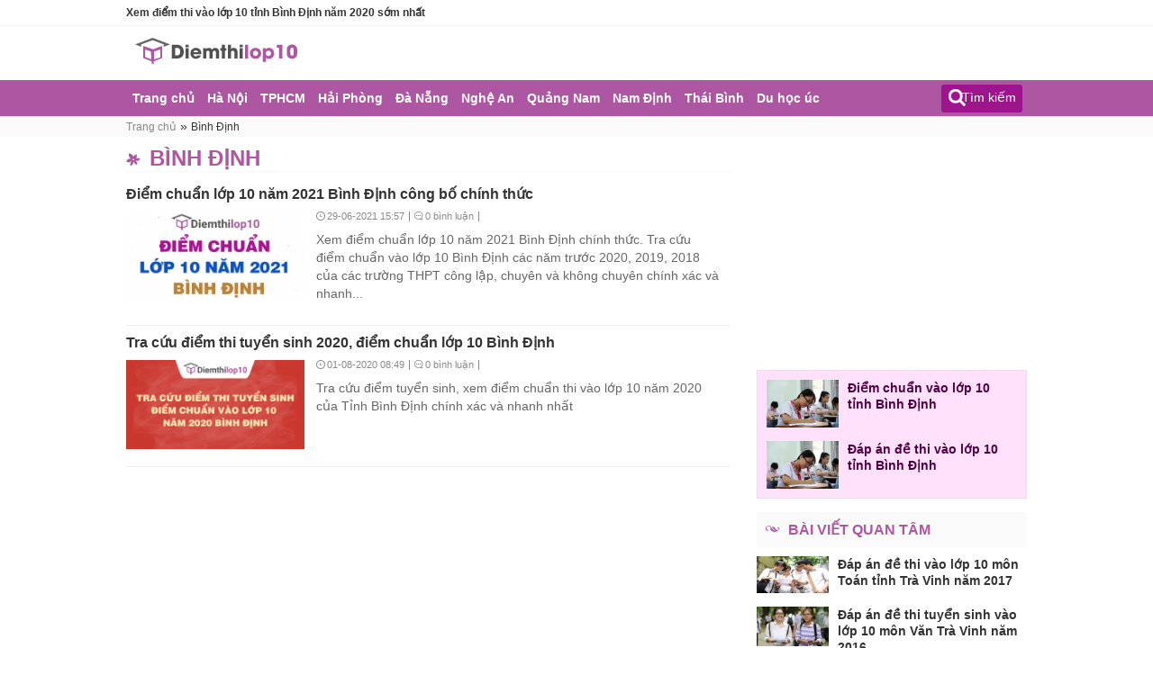

--- FILE ---
content_type: text/html; charset=UTF-8
request_url: https://diemthilop10.info/diem-thi-lop-10-binh-dinh
body_size: 8652
content:
<!DOCTYPE html>
<html itemscope itemtype="http://schema.org/WebPage" lang="vi">
<head>
<meta charset="utf-8">
<meta http-equiv="content-language" content="vi">
<title>Xem điểm thi vào lớp 10 tỉnh Bình Định năm 2020 sớm nhất</title>
<meta name="description" content="Xem điểm thi vào lớp 10 Bình Định năm 2020 - Tra cứu điểm thi tuyển sinh PTTH (vào lớp 10) tỉnh Bình Định nhanh sớm nhất chính xác nhất từ Sở giáo dục đào tạo">
<meta name="keywords" content="Xem điểm thi vào lớp 10 tỉnh Bình Định năm , Xem điểm thi vào lớp 10 tỉnh Bình Định, điểm thi lớp 10 tỉnh Bình Định năm , điểm thi lớp 10 tỉnh Bình Định, Xem diem thi vao lop 10 tinh Binh Dinh nam , Xem diem thi vao lop 10 tinh Binh Dinh, diem thi lop 10 tinh Binh Dinh nam , diem thi lop 10 tinh Binh Dinh">
<meta name="robots" content="index, follow">
<meta name="robots" content="NOODP, NOYDIR">
<meta name="p:domain_verify" content="f499ac4524c7ccfc7064d9c38774e229">
<meta name="geo.region" content="VN-HN">
<meta name="geo.placename" content="Hà Nội">
<meta name="geo.position" content="21.033953;105.785002">
<meta name="ICBM" content="21.033953, 105.785002">
<meta name="DC.Source" content="https://diemthilop10.info">
<meta name="DC.Coverage" content="Vietnam">
<meta name="RATING" content="GENERAL">
<meta name="COPYRIGHT" content="diemthilop10.info">
<meta property="fb:app_id" content="1971433606414308">
<meta property="og:type" content="website">
<meta property="og:title" content="Xem điểm thi vào lớp 10 tỉnh Bình Định năm 2020 sớm nhất">
<meta property="og:description" content="Click ngay xem nhiều thông tin hữu ích để vào lớp 10">
<meta property="og:url" content="https://diemthilop10.info/diem-thi-lop-10-binh-dinh">
<meta property="og:image" content="https://diemthilop10.info/images/2016/03/02/aR/Xem-va-tra-cuu-diem-thi-lop-10-Binh-Dinh.png">
<meta property="og:site_name" content="diemthilop10.info">
<!--<meta property="article:publisher" content="">-->
<link rel="canonical" href="https://diemthilop10.info/diem-thi-lop-10-binh-dinh">
<link rel="image_src" type="image/jpeg" href="https://diemthilop10.info/images/2016/03/02/aR/Xem-va-tra-cuu-diem-thi-lop-10-Binh-Dinh.png">
<link rel="alternate" media="handheld" href="https://diemthilop10.info/diem-thi-lop-10-binh-dinh">
<link rel="shortcut icon" href="https://diemthilop10.info/favicon.ico">
<!-- Chrome for Android theme color -->
<meta name="theme-color" content="#bd50aa">
<meta name="REVISIT-AFTER" content="1 DAYS">
<meta name="viewport" content="width=device-width, initial-scale=1, minimum-scale=1, maximum-scale=2, shrink-to-fit=no">
    <link rel="amphtml" href="https://diemthilop10.info/amp/diem-thi-lop-10-binh-dinh">
<meta name="csrf-param" content="_csrf">
<meta name="csrf-token" content="4oimyyRzMj9hF5EAq9C2GqX-kAqIu_5OIPZhGgjqzQuAzMz7FQBBSwA68zmTuu5w45XET76OhyRVvipreYu4Zg==">
 
<script async src="//pagead2.googlesyndication.com/pagead/js/adsbygoogle.js"></script>
<script>
  (adsbygoogle = window.adsbygoogle || []).push({
    google_ad_client: "ca-pub-60365796577741061",
    enable_page_level_ads: true
  });
</script>
<script type="text/javascript" language="javascript">
function showmenu(div_id){
    if (document.getElementById(div_id).style.display == 'block') {
        document.getElementById(div_id).style.display = 'none';
    } else {
        document.getElementById(div_id).style.display = 'block';
    }
}
</script>
<script async='async' src='https://www.googletagservices.com/tag/js/gpt.js'></script>
<script>
  var googletag = googletag || {};
  googletag.cmd = googletag.cmd || [];
</script>

<script>
  googletag.cmd.push(function() {
      var bannerMapping = googletag.sizeMapping().
            addSize([970, 0], [728, 90]).
            addSize([0, 0], [320, 100]).
            build();
    googletag.defineSlot('/117390890/diemthilop10-header', [[728, 90], [320, 100]], 'div-gpt-ad-1553842973333-0').defineSizeMapping(bannerMapping).addService(googletag.pubads());
    googletag.pubads().enableSingleRequest();
    googletag.enableServices();
  });
</script>
<!-- Facebook Pixel Code -->
<script>
!function(f,b,e,v,n,t,s){if(f.fbq)return;n=f.fbq=function(){n.callMethod?
n.callMethod.apply(n,arguments):n.queue.push(arguments)};if(!f._fbq)f._fbq=n;
n.push=n;n.loaded=!0;n.version='2.0';n.queue=[];t=b.createElement(e);t.async=!0;
t.src=v;s=b.getElementsByTagName(e)[0];s.parentNode.insertBefore(t,s)}(window,
document,'script','https://connect.facebook.net/en_US/fbevents.js');

fbq('init', '211265126009296');
fbq('track', "PageView");</script>
<noscript><img height="1" width="1" style="display:none"
src="https://www.facebook.com/tr?id=211265126009296&ev=PageView&noscript=1"
/></noscript>
<!-- End Facebook Pixel Code -->
<link href="/css/css/mixed.css?v=1670485889" rel="stylesheet">
<style>
.share-social {}
.share-social .btn {
    float: left;
}
.share-social .btn:first-child {
    max-width: 5em;
}
</style>
<style>
/*adsense*/
@media(max-width:499px){.hdc-csi_header{width:320px;height:100px}.hdc-csi_square_mobile{width:320px;height:50px}.hdc-csi_square_desktop{display:none}.hdc-csi_overlay{width:320px;height:50px;color:#FFF;width:100%;bottom:0;position:fixed;z-index:100;opacity:1}}
@media(min-width:500px){.hdc-csi_header{width:970px;height:90px}.hdc-csi_square_mobile{display:none}.hdc-csi_square_desktop{width:320px;height:50px}.hdc-csi_overlay{display:none}}
.hdc-csi_square{display:inline-block;width:300px;height:250px}
.block{display:block}
</style>
<style>
    .form-search,#___gcse_0{max-width:300px}
    .gsc-input-box,.gsc-search-box,.gsc-control-cse,#___gcse_0,.form-search{border-radius:2px}
    .gsc-search-box-tools .gsc-search-box .gsc-input{border-radius:2px;font-weight:bold}
</style>
<style>
.form-search{width:calc(100vw);right:0;box-sizing:border-box;margin:0}
.gsib_a{padding:0px!important}
.gsib_b{display:none}
.gsc-input-box{border:none!important;height:28px!important}
.gsc-input-box input[type=text]{color:#ad56a2;font-size:1em!important}
.gsc-search-box-tools .gsc-search-box .gsc-input{font-size:1.1em;/*background:none!important;*/padding:1px!important;height:28px!important}   
.cse .gsc-control-cse,.gsc-control-cse{padding:0!important}
form.gsc-search-box,table.gsc-search-box{margin-bottom:0}
.gsc-search-button,.gsc-search-button-v2{display:none}
.gsc-control-cse{border:1px solid #ad56a2 !important;height:32px;}
/*Search Result*/
.gsc-selected-option-container{min-width:100px;width:100px!important}
.gsc-orderby-container{display:none}
.gsc-results-wrapper-overlay{padding:0!important;height:96%!important;width:96%!important;top:2%!important;left:2%!important}
</style></head>

<body>
<section class="topseo">
    <div class="main"><h1><strong>Xem điểm thi vào lớp 10 tỉnh Bình Định năm 2020 sớm nhất</strong></h1></div>
</section>
    <header>
    <div class="main clearfix">
        <div class="txt-logo"><a href="/" title="diemthilop10.info"><img src="https://diemthilop10.info/css/images/logo.png" alt="logo" title="logo"> </a></div>
    </div>
</header>
<nav>
        <div class="main">
        <button class="navbar-toggle collapsed" type="button" onClick="showmenu('list-cate')">
            <span class="icon-bar"></span><span class="icon-bar"></span><span class="icon-bar"></span>
        </button>
        <span class="sr-only">Bình Định</span>
        <ul class="list-unstyle clearfix" id="list-cate">
            <li class="fl "><a href="https://diemthilop10.info" title="Trang chủ"><strong>Trang chủ</strong></a></li>
            <li class="fl "><a href="https://diemthilop10.info/diem-thi-lop-10-ha-noi" title="Hà Nội"><strong>Hà Nội</strong></a></li>
            <li class="fl "><a href="https://diemthilop10.info/diem-thi-lop-10-tphcm" title="TPHCM"><strong>TPHCM</strong></a></li>
            <li class="fl "><a href="https://diemthilop10.info/diem-thi-lop-10-hai-phong" title="Hải Phòng"><strong>Hải Phòng</strong></a></li>
            <li class="fl "><a href="https://diemthilop10.info/diem-thi-lop-10-da-nang" title="Đà Nẵng"><strong>Đà Nẵng</strong></a></li>
            <li class="fl "><a href="https://diemthilop10.info/diem-thi-lop-10-tinh-nghe-an" title="Nghệ An"><strong>Nghệ An</strong></a></li>
            <li class="fl "><a href="https://diemthilop10.info/diem-thi-lop-10-tinh-quang-nam" title="Quảng Nam"><strong>Quảng Nam</strong></a></li>
            <li class="fl "><a href="https://diemthilop10.info/diem-thi-lop-10-tinh-nam-dinh" title="Nam Định"><strong>Nam Định</strong></a></li>
            <li class="fl "><a href="https://diemthilop10.info/diem-thi-lop-10-tinh-thai-binh" title="Thái Bình"><strong>Thái Bình</strong></a></li>
            <li class="fl "><a href="https://diemthilop10.info/du-hoc-uc" title="Du học úc"><strong>Du học úc</strong></a></li>
                <li class="fl">

            <ul class="list-unstyle clearfix" id="list-cate-hide">
                                <li class="fl"><a href="https://diemthilop10.info" title="Trang chủ"><strong>Trang chủ</strong></a></li>
                                <li class="fl"><a href="https://diemthilop10.info/diem-thi-lop-10-ha-noi" title="Hà Nội"><strong>Hà Nội</strong></a></li>
                                <li class="fl"><a href="https://diemthilop10.info/diem-thi-lop-10-tphcm" title="TPHCM"><strong>TPHCM</strong></a></li>
                                <li class="fl"><a href="https://diemthilop10.info/diem-thi-lop-10-hai-phong" title="Hải Phòng"><strong>Hải Phòng</strong></a></li>
                                <li class="fl"><a href="https://diemthilop10.info/diem-thi-lop-10-da-nang" title="Đà Nẵng"><strong>Đà Nẵng</strong></a></li>
                                <li class="fl"><a href="https://diemthilop10.info/diem-thi-lop-10-tinh-nghe-an" title="Nghệ An"><strong>Nghệ An</strong></a></li>
                                <li class="fl"><a href="https://diemthilop10.info/diem-thi-lop-10-tinh-quang-nam" title="Quảng Nam"><strong>Quảng Nam</strong></a></li>
                                <li class="fl"><a href="https://diemthilop10.info/diem-thi-lop-10-tinh-nam-dinh" title="Nam Định"><strong>Nam Định</strong></a></li>
                                <li class="fl"><a href="https://diemthilop10.info/diem-thi-lop-10-tinh-thai-binh" title="Thái Bình"><strong>Thái Bình</strong></a></li>
                                <li class="fl"><a href="https://diemthilop10.info/du-hoc-uc" title="Du học úc"><strong>Du học úc</strong></a></li>
                                <li class="fl"><a href="https://diemthilop10.info/diem-thi-lop-10-tinh-quang-ninh" title="Quảng Ninh"><strong>Quảng Ninh</strong></a></li>
                                <li class="fl"><a href="https://diemthilop10.info/diem-thi-lop-10-an-giang" title="An Giang"><strong>An Giang</strong></a></li>
                                <li class="fl"><a href="https://diemthilop10.info/diem-thi-lop-10-ba-ria-vung-tau" title="Bà Rịa - Vũng Tàu"><strong>Bà Rịa - Vũng Tàu</strong></a></li>
                                <li class="fl"><a href="https://diemthilop10.info/diem-thi-lop-10-tinh-bac-giang" title="Bắc Giang"><strong>Bắc Giang</strong></a></li>
                                <li class="fl"><a href="https://diemthilop10.info/diem-thi-lop-10-tinh-bac-kan" title="Bắc Kạn"><strong>Bắc Kạn</strong></a></li>
                                <li class="fl"><a href="https://diemthilop10.info/diem-thi-lop-10-bac-lieu" title="Bạc Liêu"><strong>Bạc Liêu</strong></a></li>
                                <li class="fl"><a href="https://diemthilop10.info/diem-thi-lop-10-tinh-bac-ninh" title="Bắc Ninh"><strong>Bắc Ninh</strong></a></li>
                                <li class="fl"><a href="https://diemthilop10.info/diem-thi-lop-10-ben-tre" title="Bến Tre"><strong>Bến Tre</strong></a></li>
                                <li class="fl"><a href="https://diemthilop10.info/diem-thi-lop-10-binh-duong" title="Bình Dương"><strong>Bình Dương</strong></a></li>
                                <li class="fl"><a href="https://diemthilop10.info/diem-thi-lop-10-binh-phuoc" title="Bình Phước"><strong>Bình Phước</strong></a></li>
                                <li class="fl"><a href="https://diemthilop10.info/diem-thi-lop-10-binh-thuan" title="Bình Thuận"><strong>Bình Thuận</strong></a></li>
                                <li class="fl"><a href="https://diemthilop10.info/diem-thi-lop-10-binh-dinh" title="Bình Định"><strong>Bình Định</strong></a></li>
                                <li class="fl"><a href="https://diemthilop10.info/diem-thi-lop-10-ca-mau" title="Cà Mau"><strong>Cà Mau</strong></a></li>
                                <li class="fl"><a href="https://diemthilop10.info/diem-thi-lop-10-can-tho" title="Cần Thơ"><strong>Cần Thơ</strong></a></li>
                                <li class="fl"><a href="https://diemthilop10.info/diem-thi-lop-10-cao-bang" title="Cao Bằng"><strong>Cao Bằng</strong></a></li>
                                <li class="fl"><a href="https://diemthilop10.info/diem-thi-lop-10-gia-lai" title="Gia Lai"><strong>Gia Lai</strong></a></li>
                                <li class="fl"><a href="https://diemthilop10.info/diem-thi-lop-10-tinh-ha-giang" title="Hà Giang"><strong>Hà Giang</strong></a></li>
                                <li class="fl"><a href="https://diemthilop10.info/diem-thi-vao-lop-10-tinh-ha-nam" title="Hà Nam"><strong>Hà Nam</strong></a></li>
                                <li class="fl"><a href="https://diemthilop10.info/diem-thi-lop-10-tinh-ha-tinh" title="Hà Tĩnh"><strong>Hà Tĩnh</strong></a></li>
                                <li class="fl"><a href="https://diemthilop10.info/diem-thi-lop-10-tinh-hai-duong" title="Hải Dương"><strong>Hải Dương</strong></a></li>
                                <li class="fl"><a href="https://diemthilop10.info/diem-thi-lop-10-hau-giang" title="Hậu Giang"><strong>Hậu Giang</strong></a></li>
                                <li class="fl"><a href="https://diemthilop10.info/diem-thi-lop-10-tinh-hoa-binh" title="Hòa Bình"><strong>Hòa Bình</strong></a></li>
                                <li class="fl"><a href="https://diemthilop10.info/diem-thi-lop-10-hue" title="Huế"><strong>Huế</strong></a></li>
                                <li class="fl"><a href="https://diemthilop10.info/diem-thi-lop-10-tinh-hung-yen" title="Hưng Yên"><strong>Hưng Yên</strong></a></li>
                                <li class="fl"><a href="https://diemthilop10.info/diem-thi-lop-10-khanh-hoa" title="Khánh Hòa"><strong>Khánh Hòa</strong></a></li>
                                <li class="fl"><a href="https://diemthilop10.info/diem-thi-lop-10-kien-giang" title="Kiên Giang"><strong>Kiên Giang</strong></a></li>
                                <li class="fl"><a href="https://diemthilop10.info/diem-thi-lop-10-kon-tum" title="Kon Tum"><strong>Kon Tum</strong></a></li>
                                <li class="fl"><a href="https://diemthilop10.info/diem-thi-lop-10-tinh-lai-chau" title="Lai Châu"><strong>Lai Châu</strong></a></li>
                                <li class="fl"><a href="https://diemthilop10.info/diem-thi-lop-10-lam-dong" title="Lâm Đồng"><strong>Lâm Đồng</strong></a></li>
                                <li class="fl"><a href="https://diemthilop10.info/diem-thi-lop-10-tinh-lang-son" title="Lạng Sơn"><strong>Lạng Sơn</strong></a></li>
                                <li class="fl"><a href="https://diemthilop10.info/diem-thi-lop-10-tinh-lao-cai" title="Lào Cai"><strong>Lào Cai</strong></a></li>
                                <li class="fl"><a href="https://diemthilop10.info/diem-thi-lop-10-long-an" title="Long An"><strong>Long An</strong></a></li>
                                <li class="fl"><a href="https://diemthilop10.info/diem-thi-lop-10-tinh-ninh-binh" title="Ninh Bình"><strong>Ninh Bình</strong></a></li>
                                <li class="fl"><a href="https://diemthilop10.info/diem-thi-lop-10-ninh-thuan" title="Ninh Thuận"><strong>Ninh Thuận</strong></a></li>
                                <li class="fl"><a href="https://diemthilop10.info/diem-thi-lop-10-tinh-phu-tho" title="Phú Thọ"><strong>Phú Thọ</strong></a></li>
                                <li class="fl"><a href="https://diemthilop10.info/diem-thi-lop-10-tinh-phu-yen" title="Phú Yên"><strong>Phú Yên</strong></a></li>
                                <li class="fl"><a href="https://diemthilop10.info/diem-thi-lop-10-tinh-quang-binh" title="Quảng Bình"><strong>Quảng Bình</strong></a></li>
                                <li class="fl"><a href="https://diemthilop10.info/diem-thi-lop-10-tinh-quang-ngai" title="Quảng Ngãi"><strong>Quảng Ngãi</strong></a></li>
                                <li class="fl"><a href="https://diemthilop10.info/diem-thi-lop-10-tinh-quang-tri" title="Quảng Trị"><strong>Quảng Trị</strong></a></li>
                                <li class="fl"><a href="https://diemthilop10.info/diem-thi-lop-10-soc-trang" title="Sóc Trăng"><strong>Sóc Trăng</strong></a></li>
                                <li class="fl"><a href="https://diemthilop10.info/diem-thi-lop-10-tinh-son-la" title="Sơn La"><strong>Sơn La</strong></a></li>
                                <li class="fl"><a href="https://diemthilop10.info/diem-thi-lop-10-tay-ninh" title="Tây Ninh"><strong>Tây Ninh</strong></a></li>
                                <li class="fl"><a href="https://diemthilop10.info/diem-thi-lop-10-tinh-thai-nguyen" title="Thái Nguyên"><strong>Thái Nguyên</strong></a></li>
                                <li class="fl"><a href="https://diemthilop10.info/diem-thi-lop-10-tinh-thanh-hoa" title="Thanh Hóa"><strong>Thanh Hóa</strong></a></li>
                                <li class="fl"><a href="https://diemthilop10.info/diem-thi-lop-10-tien-giang" title="Tiền Giang"><strong>Tiền Giang</strong></a></li>
                                <li class="fl"><a href="https://diemthilop10.info/diem-thi-lop-10-tra-vinh" title="Trà Vinh"><strong>Trà Vinh</strong></a></li>
                                <li class="fl"><a href="https://diemthilop10.info/diem-thi-lop-10-tinh-tuyen-quang" title="Tuyên Quang"><strong>Tuyên Quang</strong></a></li>
                                <li class="fl"><a href="https://diemthilop10.info/diem-thi-lop-10-vinh-long" title="Vĩnh Long"><strong>Vĩnh Long</strong></a></li>
                                <li class="fl"><a href="https://diemthilop10.info/diem-thi-lop-10-tinh-vinh-phuc" title="Vĩnh Phúc"><strong>Vĩnh Phúc</strong></a></li>
                                <li class="fl"><a href="https://diemthilop10.info/diem-thi-lop-10-tinh-yen-bai" title="Yên Bái"><strong>Yên Bái</strong></a></li>
                                <li class="fl"><a href="https://diemthilop10.info/diem-thi-lop-10-dak-lak" title="Đắk Lắk"><strong>Đắk Lắk</strong></a></li>
                                <li class="fl"><a href="https://diemthilop10.info/diem-thi-lop-10-dak-nong" title="Đắk Nông"><strong>Đắk Nông</strong></a></li>
                                <li class="fl"><a href="https://diemthilop10.info/diem-thi-lop-10-tinh-dien-bien" title="Điện Biên"><strong>Điện Biên</strong></a></li>
                                <li class="fl"><a href="https://diemthilop10.info/diem-thi-lop-10-dong-nai" title="Đồng Nai"><strong>Đồng Nai</strong></a></li>
                                <li class="fl"><a href="https://diemthilop10.info/diem-thi-lop-10-dong-thap" title="Đồng Tháp"><strong>Đồng Tháp</strong></a></li>
                            </ul>
        </li>
                </ul>
        <div class="search">
            <em class="ic-search" onClick="showmenu('form-search')"></em>
        </div>
        <div class="form-search" id="form-search" style="border:none">
            <gcse:search></gcse:search>
        </div>
    </div>
</nav>
    <div class="txt-center ads">
    <!-- /117390890/diemthilop10-header -->
<div id='div-gpt-ad-1553842973333-0'>
<script>
googletag.cmd.push(function() { googletag.display('div-gpt-ad-1553842973333-0'); });
</script>
</div>
    </div>
<section class="bg-gray">
    <div class="main">
        <div class="breadcrumb">
            <a href="/" title="Trang chủ">Trang chủ</a> »
            <a href="https://diemthilop10.info/diem-thi-lop-10-binh-dinh" title="Bình Định" class="last">Bình Định</a>
        </div>
    </div>
</section><section class="content">
    <div class="main">
        <div class="col2 clearfix">
            <div class="col-l">
                <div class="clearfix tile-pagecate">
                    <h2 class="fl title"><span class="ic-flower"></span><strong>Bình Định</strong></h2>
                    <div class="share-social fr">
    <div class="btn">    
        <g:plusone size="medium" data-href="https://diemthilop10.info/diem-thi-lop-10-binh-dinh"></g:plusone>
    </div>
    <div class="btn">
        <div class="fb-like" size="small" data-share="true" data-layout="button_count" data-count="true" data-href="https://diemthilop10.info/diem-thi-lop-10-binh-dinh"></div>
    </div> 
    <div class="clearfix"></div>
</div>
                </div>
                <ul class="list-unstyle list-news">
                                        <li>
                        <h2 class="title-news bold"><a href="https://diemthilop10.info/diem-thi-lop-10-binh-dinh/diem-thi-tuyen-sinh-lop-10-nam-2021-binh-dinh-chinh-thuc-moi-nhat.html" title="Điểm chuẩn lớp 10 năm 2021 Bình Định công bố chính thức"> Điểm chuẩn lớp 10 năm 2021 Bình Định công bố chính thức</a></h2>
                        <div class="clearfix">
                            <a class="image fl" href="https://diemthilop10.info/diem-thi-lop-10-binh-dinh/diem-thi-tuyen-sinh-lop-10-nam-2021-binh-dinh-chinh-thuc-moi-nhat.html" title="Điểm chuẩn lớp 10 năm 2021 Bình Định công bố chính thức"><img title="Điểm chuẩn lớp 10 năm 2021 Bình Định công bố chính thức" alt="Điểm chuẩn lớp 10 năm 2021 Bình Định công bố chính thức"src="https://diemthilop10.info/images/2021-06/diem-thi-tuyen-sinh-lop-10-nam-2021-binh-dinh-chinh-thuc-moi-nhat--220x220.jpg"></a>                            <div class="magl">
                                <p class="clearfix info-post">
                                    <time class="fl"><em class="ic-lock"></em>29-06-2021 15:57</time>
                                    <span class="fl comment"><em class="ic-comment"></em>0 bình luận</span>
                                </p>
                                <p class="desc">
                                    Xem điểm chuẩn lớp 10 năm 2021 Bình Định chính thức. Tra cứu điểm chuẩn vào lớp 10 Bình Định các năm trước 2020, 2019, 2018 của các trường THPT công lập, chuyên và không chuyên chính xác và nhanh...                                </p>
                            </div>
                        </div>
                    </li>
                                        <li>
                        <h2 class="title-news bold"><a href="https://diemthilop10.info/diem-thi-lop-10-binh-dinh/diem-chuan-vao-lop-10-nam-2020-binh-dinh-moi-nhat.html" title="Tra cứu điểm thi tuyển sinh 2020, điểm chuẩn lớp 10 Bình Định"> Tra cứu điểm thi tuyển sinh 2020, điểm chuẩn lớp 10 Bình Định</a></h2>
                        <div class="clearfix">
                            <a class="image fl" href="https://diemthilop10.info/diem-thi-lop-10-binh-dinh/diem-chuan-vao-lop-10-nam-2020-binh-dinh-moi-nhat.html" title="Tra cứu điểm thi tuyển sinh 2020, điểm chuẩn lớp 10 Bình Định"><img title="Tra cứu điểm thi tuyển sinh 2020, điểm chuẩn lớp 10 Bình Định" alt="Tra cứu điểm thi tuyển sinh 2020, điểm chuẩn lớp 10 Bình Định"src="https://diemthilop10.info/images/2020-08/banner-diem-chuan-lop-10-2020-binh-dinh--220x220.png"></a>                            <div class="magl">
                                <p class="clearfix info-post">
                                    <time class="fl"><em class="ic-lock"></em>01-08-2020 08:49</time>
                                    <span class="fl comment"><em class="ic-comment"></em>0 bình luận</span>
                                </p>
                                <p class="desc">
                                    Tra cứu điểm tuyển sinh, xem điểm chuẩn thi vào lớp 10 năm 2020 của Tỉnh Bình Định chính xác và nhanh nhất                                </p>
                            </div>
                        </div>
                    </li>
                    <!--<div class="txt-center">-->
<div style="display:block;text-align: center;margin:auto">
<ins class="adsbygoogle hdc-csi_square " data-ad-client="ca-pub-6036579657774106" data-ad-slot="5428564470"></ins>
</div>
<script>(adsbygoogle = window.adsbygoogle || []).push({});</script>
<!--</div>-->                    <li>
                        <h2 class="title-news bold"><a href="https://diemthilop10.info/diem-thi-lop-10-binh-dinh/diem-chuan-vao-lop-10-tinh-binh-dinh-nam-2017-2018.html" title="Điểm chuẩn vào lớp 10 tỉnh Bình Định năm 2017-2018"> Điểm chuẩn vào lớp 10 tỉnh Bình Định năm 2017-2018</a></h2>
                        <div class="clearfix">
                            <a class="image fl" href="https://diemthilop10.info/diem-thi-lop-10-binh-dinh/diem-chuan-vao-lop-10-tinh-binh-dinh-nam-2017-2018.html" title="Điểm chuẩn vào lớp 10 tỉnh Bình Định năm 2017-2018"><img title="Điểm chuẩn vào lớp 10 tỉnh Bình Định năm 2017-2018" alt="Điểm chuẩn vào lớp 10 tỉnh Bình Định năm 2017-2018"src="https://diemthilop10.info/images/2017-07/diem-chuan-vao-lop-10-tinh-binh-dinh-nam-2017-2018--220x220.png"></a>                            <div class="magl">
                                <p class="clearfix info-post">
                                    <time class="fl"><em class="ic-lock"></em>18-07-2017 11:01</time>
                                    <span class="fl comment"><em class="ic-comment"></em>0 bình luận</span>
                                </p>
                                <p class="desc">
                                    Xem ngay điểm chuẩn vào lớp 10 trường THPT tỉnh Bình Định năm 2017-2018 do diemthilop10.info cập nhật mới nhất.                                </p>
                            </div>
                        </div>
                    </li>
                                        <li>
                        <h2 class="title-news bold"><a href="https://diemthilop10.info/diem-thi-lop-10-binh-dinh/dap-an-de-thi-vao-lop-10-mon-toan-tinh-binh-dinh-nam-2017.html" title="Đáp án đề thi vào lớp 10 môn Toán tỉnh Bình Định năm 2017"> Đáp án đề thi vào lớp 10 môn Toán tỉnh Bình Định năm 2017</a></h2>
                        <div class="clearfix">
                            <a class="image fl" href="https://diemthilop10.info/diem-thi-lop-10-binh-dinh/dap-an-de-thi-vao-lop-10-mon-toan-tinh-binh-dinh-nam-2017.html" title="Đáp án đề thi vào lớp 10 môn Toán tỉnh Bình Định năm 2017"><img title="Đáp án đề thi vào lớp 10 môn Toán tỉnh Bình Định năm 2017" alt="Đáp án đề thi vào lớp 10 môn Toán tỉnh Bình Định năm 2017"src="https://diemthilop10.info/images/2017-06/dap-an-de-thi-vao-lop-10-mon-toan-tinh-binh-dinh-nam-2017--220x220.jpg"></a>                            <div class="magl">
                                <p class="clearfix info-post">
                                    <time class="fl"><em class="ic-lock"></em>14-06-2017 12:04</time>
                                    <span class="fl comment"><em class="ic-comment"></em>0 bình luận</span>
                                </p>
                                <p class="desc">
                                    Xem đáp án đề thi tuyển sinh vào lớp 10 môn Toán tỉnh Bình Định năm 2017-2018 được diemthilop10.info cập nhật mới nhất.                                 </p>
                            </div>
                        </div>
                    </li>
                                        <li>
                        <h2 class="title-news bold"><a href="https://diemthilop10.info/diem-thi-lop-10-binh-dinh/dap-an-de-thi-vao-lop-10-mon-tieng-anh-tinh-binh-dinh-nam-2017.html" title="Đáp án đề thi vào lớp 10 môn Tiếng Anh tỉnh Bình Định năm 2017"> Đáp án đề thi vào lớp 10 môn Tiếng Anh tỉnh Bình Định năm 2017</a></h2>
                        <div class="clearfix">
                            <a class="image fl" href="https://diemthilop10.info/diem-thi-lop-10-binh-dinh/dap-an-de-thi-vao-lop-10-mon-tieng-anh-tinh-binh-dinh-nam-2017.html" title="Đáp án đề thi vào lớp 10 môn Tiếng Anh tỉnh Bình Định năm 2017"><img title="Đáp án đề thi vào lớp 10 môn Tiếng Anh tỉnh Bình Định năm 2017" alt="Đáp án đề thi vào lớp 10 môn Tiếng Anh tỉnh Bình Định năm 2017"src="https://diemthilop10.info/images/2017-06/dap-an-de-thi-vao-lop-10-mon-tieng-anh-tinh-binh-dinh-nam-2017--220x220.jpg"></a>                            <div class="magl">
                                <p class="clearfix info-post">
                                    <time class="fl"><em class="ic-lock"></em>13-06-2017 17:14</time>
                                    <span class="fl comment"><em class="ic-comment"></em>0 bình luận</span>
                                </p>
                                <p class="desc">
                                    Xem đáp án đề thi tuyển sinh vào lớp 10 môn Tiếng Anh tỉnh Bình Định năm 2017-2018 được diemthilop10.info cập nhật mới nhất.                                 </p>
                            </div>
                        </div>
                    </li>
                    <!--<div class="txt-center">-->
<div style="display:block;text-align: center;margin:auto">
<ins class="adsbygoogle hdc-csi_square " data-ad-client="ca-pub-6036579657774106" data-ad-slot="5428564470"></ins>
</div>
<script>(adsbygoogle = window.adsbygoogle || []).push({});</script>
<!--</div>-->                    <li>
                        <h2 class="title-news bold"><a href="https://diemthilop10.info/diem-thi-lop-10-binh-dinh/dap-an-de-thi-vao-lop-10-mon-van-tinh-binh-dinh-nam-2017.html" title="Đáp án đề thi vào lớp 10 môn Văn tỉnh Bình Định năm 2017"> Đáp án đề thi vào lớp 10 môn Văn tỉnh Bình Định năm 2017</a></h2>
                        <div class="clearfix">
                            <a class="image fl" href="https://diemthilop10.info/diem-thi-lop-10-binh-dinh/dap-an-de-thi-vao-lop-10-mon-van-tinh-binh-dinh-nam-2017.html" title="Đáp án đề thi vào lớp 10 môn Văn tỉnh Bình Định năm 2017"><img title="Đáp án đề thi vào lớp 10 môn Văn tỉnh Bình Định năm 2017" alt="Đáp án đề thi vào lớp 10 môn Văn tỉnh Bình Định năm 2017"src="https://diemthilop10.info/images/2017-06/dap-an-de-thi-vao-lop-10-mon-van-tinh-binh-dinh-nam-2017--220x220.jpg"></a>                            <div class="magl">
                                <p class="clearfix info-post">
                                    <time class="fl"><em class="ic-lock"></em>13-06-2017 11:05</time>
                                    <span class="fl comment"><em class="ic-comment"></em>0 bình luận</span>
                                </p>
                                <p class="desc">
                                    Xem đáp án đề thi tuyển sinh vào lớp 10 môn Văn tỉnh Bình Định năm 2017-2018 được diemthilop10.info cập nhật mới nhất.                                 </p>
                            </div>
                        </div>
                    </li>
                                        <li>
                        <h2 class="title-news bold"><a href="https://diemthilop10.info/diem-thi-lop-10-binh-dinh/diem-chuan-thi-vao-lop-10-thpt-chuyen-tinh-binh-dinh-nam-2017.html" title="Điểm chuẩn thi vào lớp 10 THPT chuyên tỉnh Bình Định năm 2017 "> Điểm chuẩn thi vào lớp 10 THPT chuyên tỉnh Bình Định năm 2017 </a></h2>
                        <div class="clearfix">
                            <a class="image fl" href="https://diemthilop10.info/diem-thi-lop-10-binh-dinh/diem-chuan-thi-vao-lop-10-thpt-chuyen-tinh-binh-dinh-nam-2017.html" title="Điểm chuẩn thi vào lớp 10 THPT chuyên tỉnh Bình Định năm 2017 "><img title="Điểm chuẩn thi vào lớp 10 THPT chuyên tỉnh Bình Định năm 2017 " alt="Điểm chuẩn thi vào lớp 10 THPT chuyên tỉnh Bình Định năm 2017 "src="https://diemthilop10.info/images/2017-06/diem-chuan-thi-vao-lop-10-thpt-tinh-binh-dinh-nam-hoc-2017-2018--220x220.jpg"></a>                            <div class="magl">
                                <p class="clearfix info-post">
                                    <time class="fl"><em class="ic-lock"></em>12-06-2017 09:01</time>
                                    <span class="fl comment"><em class="ic-comment"></em>0 bình luận</span>
                                </p>
                                <p class="desc">
                                    Theo dõi và tham khảo điểm chuẩn thi vào lớp 10 THPT chuyên tỉnh Bình Định năm học 2017 2018 được diemthilop10.info chia sẻ dưới đây nhé.                                </p>
                            </div>
                        </div>
                    </li>
                                        <li>
                        <h2 class="title-news bold"><a href="https://diemthilop10.info/diem-thi-lop-10-binh-dinh/dap-an-de-thi-vao-lop-10-mon-van-chuyen-tinh-binh-dinh-nam-2017.html" title="Đáp án đề thi vào lớp 10 môn Văn chuyên tỉnh Bình Định năm 2017"> Đáp án đề thi vào lớp 10 môn Văn chuyên tỉnh Bình Định năm 2017</a></h2>
                        <div class="clearfix">
                            <a class="image fl" href="https://diemthilop10.info/diem-thi-lop-10-binh-dinh/dap-an-de-thi-vao-lop-10-mon-van-chuyen-tinh-binh-dinh-nam-2017.html" title="Đáp án đề thi vào lớp 10 môn Văn chuyên tỉnh Bình Định năm 2017"><img title="Đáp án đề thi vào lớp 10 môn Văn chuyên tỉnh Bình Định năm 2017" alt="Đáp án đề thi vào lớp 10 môn Văn chuyên tỉnh Bình Định năm 2017"src="https://diemthilop10.info/images/2017-06/dap-an-de-thi-vao-lop-10-mon-van-chuyen-tinh-binh-dinh-nam-2017--220x220.jpg"></a>                            <div class="magl">
                                <p class="clearfix info-post">
                                    <time class="fl"><em class="ic-lock"></em>04-06-2017 08:37</time>
                                    <span class="fl comment"><em class="ic-comment"></em>0 bình luận</span>
                                </p>
                                <p class="desc">
                                    Xem đáp án đề thi tuyển sinh vào lớp 10 môn Văn chuyên tỉnh Bình Định năm 2017-2018 được diemthilop10.info cập nhật mới nhất.                                 </p>
                            </div>
                        </div>
                    </li>
                    <!--<div class="txt-center">-->
<div style="display:block;text-align: center;margin:auto">
<ins class="adsbygoogle hdc-csi_square " data-ad-client="ca-pub-6036579657774106" data-ad-slot="5428564470"></ins>
</div>
<script>(adsbygoogle = window.adsbygoogle || []).push({});</script>
<!--</div>-->                    <li>
                        <h2 class="title-news bold"><a href="https://diemthilop10.info/diem-thi-lop-10-binh-dinh/dap-an-de-thi-vao-lop-10-mon-toan-chuyen-tinh-binh-dinh-2017.html" title="Đáp án đề thi vào lớp 10 môn Toán chuyên tỉnh Bình Định 2017"> Đáp án đề thi vào lớp 10 môn Toán chuyên tỉnh Bình Định 2017</a></h2>
                        <div class="clearfix">
                            <a class="image fl" href="https://diemthilop10.info/diem-thi-lop-10-binh-dinh/dap-an-de-thi-vao-lop-10-mon-toan-chuyen-tinh-binh-dinh-2017.html" title="Đáp án đề thi vào lớp 10 môn Toán chuyên tỉnh Bình Định 2017"><img title="Đáp án đề thi vào lớp 10 môn Toán chuyên tỉnh Bình Định 2017" alt="Đáp án đề thi vào lớp 10 môn Toán chuyên tỉnh Bình Định 2017"src="https://diemthilop10.info/images/2017-06/dap-an-de-thi-vao-lop-10-mon-toan-chuyen-tinh-binh-dinh-2017--220x220.jpg"></a>                            <div class="magl">
                                <p class="clearfix info-post">
                                    <time class="fl"><em class="ic-lock"></em>04-06-2017 08:12</time>
                                    <span class="fl comment"><em class="ic-comment"></em>0 bình luận</span>
                                </p>
                                <p class="desc">
                                    Xem đáp án đề thi tuyển sinh vào lớp 10 môn Toán chuyên tỉnh Bình Định năm 2017-2018 được diemthilop10.info cập nhật mới nhất.                                 </p>
                            </div>
                        </div>
                    </li>
                                        <li>
                        <h2 class="title-news bold"><a href="https://diemthilop10.info/diem-thi-lop-10-binh-dinh/diem-chuan-thi-vao-lop-10-thpt-tinh-binh-dinh-nam-hoc-2016-2017.html" title="Điểm chuẩn thi vào lớp 10 THPT tỉnh Bình Định năm học 2016-2017"> Điểm chuẩn thi vào lớp 10 THPT tỉnh Bình Định năm học 2016-2017</a></h2>
                        <div class="clearfix">
                            <a class="image fl" href="https://diemthilop10.info/diem-thi-lop-10-binh-dinh/diem-chuan-thi-vao-lop-10-thpt-tinh-binh-dinh-nam-hoc-2016-2017.html" title="Điểm chuẩn thi vào lớp 10 THPT tỉnh Bình Định năm học 2016-2017"><img title="Điểm chuẩn thi vào lớp 10 THPT tỉnh Bình Định năm học 2016-2017" alt="Điểm chuẩn thi vào lớp 10 THPT tỉnh Bình Định năm học 2016-2017"src="https://diemthilop10.info/images/2017-05/diem-chuan-tuyen-sinh-vao-lop-10-binh-dinh-2016--220x220.jpg"></a>                            <div class="magl">
                                <p class="clearfix info-post">
                                    <time class="fl"><em class="ic-lock"></em>26-05-2017 22:10</time>
                                    <span class="fl comment"><em class="ic-comment"></em>0 bình luận</span>
                                </p>
                                <p class="desc">
                                    Chi tiết mức điểm chuẩn thi vào lớp 10 THPT tỉnh Bình Định năm học 2016-2017 mời các bạn tham khảo tai đây:                                </p>
                            </div>
                        </div>
                    </li>
                                    </ul>
                <div class="clearfix paging">
    <ul class="pagination fr">
                        <li class="active"><a title="Trang 1" href="https://diemthilop10.info/diem-thi-lop-10-binh-dinh">1</a></li>
                                <li class=""><a title="Trang 2" href="https://diemthilop10.info/diem-thi-lop-10-binh-dinh?page=2">2</a></li>
                                <li class=""><a title="Trang 3" href="https://diemthilop10.info/diem-thi-lop-10-binh-dinh?page=3">3</a></li>
                    </ul>
    <div class="result-count fl">
        Hiển thị 1&ndash;10 / 28 bài viết
    </div>
</div>            </div>
            <aside class="col-r">
<div class="banner-r">
    <!--<div class="txt-center">-->
<div style="display:block;text-align: center;margin:auto">
<ins class="adsbygoogle hdc-csi_square " data-ad-client="ca-pub-6036579657774106" data-ad-slot="5428564470"></ins>
</div>
<script>(adsbygoogle = window.adsbygoogle || []).push({});</script>
<!--</div>--></div>
<div class="box-tag">
    <ul class="list-unstyle list-news-thumb">
                <li class="clearfix">
            <a href="https://diemthilop10.info/tim-kiem/diem-chuan-vao-lop-10-tinh-binh-dinh" title="Điểm chuẩn vào lớp 10 tỉnh Bình Định"><span class="fl image"><img title="Điểm chuẩn vào lớp 10 tỉnh Bình Định" alt="Điểm chuẩn vào lớp 10 tỉnh Bình Định"src="https://diemthilop10.info/images/default.jpg"></span><strong>Điểm chuẩn vào lớp 10 tỉnh Bình Định</strong></a>        </li>
                <li class="clearfix">
            <a href="https://diemthilop10.info/tim-kiem/dap-an-de-thi-vao-lop-10-tinh-binh-dinh" title="Đáp án đề thi vào lớp 10 tỉnh Bình Định"><span class="fl image"><img title="Đáp án đề thi vào lớp 10 tỉnh Bình Định" alt="Đáp án đề thi vào lớp 10 tỉnh Bình Định"src="https://diemthilop10.info/images/default.jpg"></span><strong>Đáp án đề thi vào lớp 10 tỉnh Bình Định</strong></a>        </li>
            </ul>
</div>
<div class="title"><span class="ic-bullet2"></span><strong>Bài viết quan tâm</strong></div>
<ul class="list-unstyle list-news-thumb">
        <li class="clearfix">
        <a href="https://diemthilop10.info/diem-thi-lop-10-tra-vinh/dap-an-de-thi-vao-lop-10-mon-toan-tinh-tra-vinh-nam-2017.html" title="Đáp án đề thi vào lớp 10 môn Toán tỉnh Trà Vinh năm 2017"><span class="fl image"><img title="Đáp án đề thi vào lớp 10 môn Toán tỉnh Trà Vinh năm 2017" alt="Đáp án đề thi vào lớp 10 môn Toán tỉnh Trà Vinh năm 2017"src="https://diemthilop10.info/images/2017-06/dap-an-de-thi-vao-lop-10-mon-toan-tinh-tra-vinh-nam-2017--120x120.jpg"></span><strong>Đáp án đề thi vào lớp 10 môn Toán tỉnh Trà Vinh năm 2017</strong></a>    </li>
        <li class="clearfix">
        <a href="https://diemthilop10.info/diem-thi-lop-10-tra-vinh/dap-an-de-thi-tuyen-sinh-vao-lop-10-mon-van-tra-vinh-nam-2016.html" title="Đáp án đề thi tuyển sinh vào lớp 10 môn Văn Trà Vinh năm 2016"><span class="fl image"><img title="Đáp án đề thi tuyển sinh vào lớp 10 môn Văn Trà Vinh năm 2016" alt="Đáp án đề thi tuyển sinh vào lớp 10 môn Văn Trà Vinh năm 2016"src="https://diemthilop10.info/images/2016-06/Dap-an-de-thi-tuyen-sinh-vao-lop-10-mon-Van-Tra-Vinh-2016--120x120.jpg"></span><strong>Đáp án đề thi tuyển sinh vào lớp 10 môn Văn Trà Vinh năm 2016</strong></a>    </li>
        <li class="clearfix">
        <a href="https://diemthilop10.info/diem-thi-lop-10-tra-vinh/diem-chuan-vao-lop-10-nam-2020-tra-vinh-moi-nhat.html" title="Tra cứu điểm thi tuyển sinh 2020, điểm chuẩn lớp 10 Trà Vinh"><span class="fl image"><img title="Tra cứu điểm thi tuyển sinh 2020, điểm chuẩn lớp 10 Trà Vinh" alt="Tra cứu điểm thi tuyển sinh 2020, điểm chuẩn lớp 10 Trà Vinh"src="https://diemthilop10.info/images/2020-08/banner-diem-chuan-lop-10-2020-tra-vinh--120x120.png"></span><strong>Tra cứu điểm thi tuyển sinh 2020, điểm chuẩn lớp 10 Trà Vinh</strong></a>    </li>
        <li class="clearfix">
        <a href="https://diemthilop10.info/diem-thi-lop-10-tra-vinh/xem-va-tra-cuu-diem-thi-vao-lop-10-tinh-tra-vinh-nam-2016-som-nhat.html" title="Xem và tra cứu điểm thi vào lớp 10 tỉnh Trà Vinh năm 2016 sớm nhất"><span class="fl image"><img title="Xem và tra cứu điểm thi vào lớp 10 tỉnh Trà Vinh năm 2016 sớm nhất" alt="Xem và tra cứu điểm thi vào lớp 10 tỉnh Trà Vinh năm 2016 sớm nhất"src="https://diemthilop10.info/images/2016/03/16/ZY/Xem-va-tra-cuu-diem-thi-lop-10-Tra-Vinh--120x120.png"></span><strong>Xem và tra cứu điểm thi vào lớp 10 tỉnh Trà Vinh năm 2016 sớm nhất</strong></a>    </li>
        <li class="clearfix">
        <a href="https://diemthilop10.info/diem-thi-lop-10-tra-vinh/de-thi-vao-lop-10-thpt-mon-toan-tinh-tra-vinh-nam-2015-2016.html" title="Đề thi vào lớp 10 THPT môn Toán tỉnh Trà Vinh năm 2015 - 2016"><span class="fl image"><img title="Đề thi vào lớp 10 THPT môn Toán tỉnh Trà Vinh năm 2015 - 2016" alt="Đề thi vào lớp 10 THPT môn Toán tỉnh Trà Vinh năm 2015 - 2016"src="https://diemthilop10.info/images/2016/03/09/By/De-thi-vao-lop-10-THPT-mon-Toan-tinh-Tra-Vinh-nam-2015-2016--120x120.jpg"></span><strong>Đề thi vào lớp 10 THPT môn Toán tỉnh Trà Vinh năm 2015 - 2016</strong></a>    </li>
        <li class="clearfix">
        <a href="https://diemthilop10.info/diem-thi-lop-10-tra-vinh/de-thi-vao-lop-10-mon-toan-chuyen-nguyen-thien-thanh-tra-vinh-nam-2015-2016.html" title="Đề thi vào lớp 10 môn Toán chuyên Nguyễn Thiện Thành Trà Vinh 2015"><span class="fl image"><img title="Đề thi vào lớp 10 môn Toán chuyên Nguyễn Thiện Thành Trà Vinh 2015" alt="Đề thi vào lớp 10 môn Toán chuyên Nguyễn Thiện Thành Trà Vinh 2015"src="https://diemthilop10.info/images/2016/03/18/pJ/de-thi-vao-lop-10-thpt-chuyen-nguyen-thien-thanh-tra-vinh-mon-toan-2015-2016--120x120.jpg"></span><strong>Đề thi vào lớp 10 môn Toán chuyên Nguyễn Thiện Thành Trà Vinh 2015</strong></a>    </li>
        <li class="clearfix">
        <a href="https://diemthilop10.info/diem-thi-lop-10-tra-vinh/dap-an-de-thi-tuyen-sinh-vao-lop-10-mon-van-tra-vinh-nam-2017.html" title="Đáp án đề thi tuyển sinh vào lớp 10 môn Văn Trà Vinh năm 2017"><span class="fl image"><img title="Đáp án đề thi tuyển sinh vào lớp 10 môn Văn Trà Vinh năm 2017" alt="Đáp án đề thi tuyển sinh vào lớp 10 môn Văn Trà Vinh năm 2017"src="https://diemthilop10.info/images/2017-06/dap-an-de-thi-vao-lop-10-mon-van-tinh-tra-vinh-nam-2017-2018--120x120.jpg"></span><strong>Đáp án đề thi tuyển sinh vào lớp 10 môn Văn Trà Vinh năm 2017</strong></a>    </li>
        <li class="clearfix">
        <a href="https://diemthilop10.info/diem-thi-lop-10-tra-vinh/diem-thi-tuyen-sinh-lop-10-nam-2021-tra-vinh-chinh-thuc-moi-nhat.html" title="Điểm chuẩn lớp 10 năm 2021 Trà Vinh công bố chính thức"><span class="fl image"><img title="Điểm chuẩn lớp 10 năm 2021 Trà Vinh công bố chính thức" alt="Điểm chuẩn lớp 10 năm 2021 Trà Vinh công bố chính thức"src="https://diemthilop10.info/images/2021-06/diem-chuan-lop-10-nam-2021-tra-vinh--120x120.jpg"></span><strong>Điểm chuẩn lớp 10 năm 2021 Trà Vinh công bố chính thức</strong></a>    </li>
    </ul>
<div class="box link-hay">
    <div class="title"><span class="ic-bullet2"></span><strong>Liên kết hay</strong></div>
    <ul class="list_view list-unstyle">
        <li class="clearfix">
            <img src="https://diemthilop10.info/images/mobifone.jpg" alt="Tin khuyễn mãi mobifone" title="Tin khuyễn mãi mobifone">
            <p><a target="_blank" rel="nofollow" href="https://vienthong.com.vn/tin-tuc/tin-khuyen-mai-mobifone/" title="Tin khuyễn mãi mobifone"><strong>Tin khuyến mãi mobifone</strong></a></p>
            <p class="decs">Tin khuyến mãi mới nhất hot nhất của nhà mạng Mobifone</p>
        </li>
        <li class="clearfix">
            <img src="https://diemthilop10.info/images/kqxs.jpg" alt="XSMN" title="XSMN">
            <p><a target="_blank" rel="nofollow" href="http://xsmn247.me" title="KQXS Minh Ngọc"><strong>KQXS Minh Ngọc</strong></a><strong> - Xổ Số Minh Ngọc</strong></p>
            <p class="decs">Xem ngay XSMN Minh Ngọc trực tiếp nhanh nhất</p>
        </li>
        <li class="clearfix">
            <img src="https://diemthilop10.info/images/Raovatbatdongsan1.png" alt="Bất động sản ancu.me - Cung cấp thông tin nhà đất trực tuyến nhanh nhất" title="Bất động sản ancu.me - Cung cấp thông tin nhà đất trực tuyến nhanh nhất">
            <p><a target="_blank" rel="nofollow" href="https://www.flickr.com/people/alobdsancu/" title="Bất động sản ancu.me - Cung cấp thông tin nhà đất trực tuyến nhanh nhất"><strong>Bất động sản</strong></a> <strong>ancu.me - Cung cấp thông tin nhà đất trực tuyến nhanh nhất</strong></p>
        </li>
        <li class="clearfix">
            <img src="https://diemthilop10.info/images/ket-qua-xo-so.png" alt="xổ số bình dương xsmb247.me" title="xổ số bình dương xsmb247.me">
            <p><a target="_blank" rel="nofollow" href="https://xsmb247.me/xsbd-sxbd-xo-so-binh-duong.html" title="xổ số bình dương xsmb247.me"><strong>xổ số bình dương xsmb247.me</strong></a> - <strong>hôm nay chuẩn xác nhất</strong></p>
        </li>
        <li class="clearfix">
            <img src="https://diemthilop10.info/images/du-an-bat-dong-san-ancu.png" alt="https://ancu.me/du-an" title="https://ancu.me/du-an">
            <p><a target="_blank" rel="nofollow" href="https://ancu.me/du-an" title="https://ancu.me/du-an"><strong>https://ancu.me/du-an</strong></a> <strong>- Dự án bất động sản -  Thông tin dự án nhà đất mới nhất</strong></p>
        </li>
        <li class="clearfix">
            <img src="https://diemthilop10.info/images/95x60-live-xoso.png" alt="https://livexoso.com/soi-cau-xsmb" title="https://livexoso.com/soi-cau-xsmb">
            <p><a target="_blank" rel="nofollow" href="https://livexoso.com/soi-cau-xsmb" title="https://livexoso.com/soi-cau-xsmb"><strong>https://livexoso.com/soi-cau-xsmb</strong></a> <strong>- Soi cầu xổ số miền Bắc 24h - Soi cầu MB</strong></p>
        </li>
        <li class="clearfix">
            <img src="https://diemthilop10.info/images/loichuc.png" alt="https://loichuchaynhat.com" title="https://loichuchaynhat.com">
            <p><a target="_blank" rel="nofollow" href="https://loichuchaynhat.com" title="https://loichuchaynhat.com"><strong>https://loichuchaynhat.com</strong></a> <strong> - Xem những lời chúc hay và ý nghĩa nhất dành cho bạn bè và người thân</strong></p>
        </li>
        
    </ul>
</div>
    <div class="banner-top" style="width:100%;margin-top:10px">
        <a  style="width:100%" rel="nofollow" target="_blank" href="https://xsmn247.me" title="XSMN Minh Ngọc">
            <img  style="width:100%" src="https://diemthilop10.info/images/xsmn.gif" alt="XSMN Minh Ngọc" title="XSMN Minh Ngọc">
        </a>
    </div>
</aside>                    </div>
    </div>
</section><section class="content">
    <div class="main">
        <div class="col2 clearfix">
            <div class="col-l">
                <p>Xem điểm thi v&agrave;o lớp 10 B&igrave;nh Định&nbsp;năm 2020 - Tra cứu điểm thi v&agrave;o cấp 3 (ptth) tỉnh B&igrave;nh Định&nbsp;nhanh sớm nhất ch&iacute;nh x&aacute;c nhất từ Sở gi&aacute;o dục đ&agrave;o tạo. Diemthilop10.info tự h&agrave;o l&agrave; trang web cung cấp điểm thi chuyển cấp v&agrave;o&nbsp;lớp 10 đầu ti&ecirc;n tại Việt Nam</p>
            </div>
            <div class="clearfix"></div>
        </div>
    </div>
</section>
<style>
    .dmca {
        display: inline-block;
        vertical-align: middle;
    }
</style>
<footer>
    <div class="main">
        Copyright © 2025 <strong>diemthilop10.info</strong>
        <div class="btn-fb-group">
            <span  class="icon-fb">f</span>
            <a  class="txt-msg" href="https://www.facebook.com/DiemThiVaoLop10SomNhatToanQuoc" target="_blank">Theo dõi chúng tôi trên facebook</a>
        </div>
        <div class="dmca">
            <a href="http://www.dmca.com/Protection/Status.aspx?ID=8c76fc95-3877-4989-a088-082b6d4bfebc" title="DMCA.com Protection Status" class="dmca-badge">
                <img src="//images.dmca.com/Badges/dmca_protected_sml_120l.png?ID=8c76fc95-3877-4989-a088-082b6d4bfebc" alt="DMCA.com Protection Status">
            </a>
        </div>
        <div class="clearfix"></div>
    </div>
</footer>
<!-- jQuery -->
<script src="https://diemthilop10.info/js/jquery-2.1.3.min.js"></script>
 
<!-- Google -->
<script src="https://apis.google.com/js/platform.js" async defer></script>

<!-- Google analytics -->
<script>
  (function(i,s,o,g,r,a,m){i['GoogleAnalyticsObject']=r;i[r]=i[r]||function(){
  (i[r].q=i[r].q||[]).push(arguments)},i[r].l=1*new Date();a=s.createElement(o),
  m=s.getElementsByTagName(o)[0];a.async=1;a.src=g;m.parentNode.insertBefore(a,m)
  })(window,document,'script','//www.google-analytics.com/analytics.js','ga');

  ga('create', 'UA-79828936-1', 'auto');
  ga('send', 'pageview');

</script>

<!-- Google search -->
<script>
  (function() {
    var cx = '018283733847891945836:f6julunnwuw';
    var gcse = document.createElement('script');
    gcse.type = 'text/javascript';
    gcse.async = true;
    gcse.src = (document.location.protocol == 'https:' ? 'https:' : 'http:') +
        '//cse.google.com/cse.js?cx=' + cx;
    var s = document.getElementsByTagName('script')[0];
    s.parentNode.insertBefore(gcse, s);
  })();
</script>

<!-- Facebook -->
<div id="fb-root"></div>
<script>
(function(d, s, id){
    var js, fjs = d.getElementsByTagName(s)[0];
    if (d.getElementById(id)) {return;}
    js = d.createElement(s); js.id = id;
//    js.src = "//connect.facebook.net/en_US/sdk.js";
    js.src = "//connect.facebook.net/vi_VN/sdk.js#xfbml=1&version=v2.5&appId=1971433606414308";
    fjs.parentNode.insertBefore(js, fjs);
}(document, 'script', 'facebook-jssdk'));
</script>
<script defer src="https://static.cloudflareinsights.com/beacon.min.js/vcd15cbe7772f49c399c6a5babf22c1241717689176015" integrity="sha512-ZpsOmlRQV6y907TI0dKBHq9Md29nnaEIPlkf84rnaERnq6zvWvPUqr2ft8M1aS28oN72PdrCzSjY4U6VaAw1EQ==" data-cf-beacon='{"version":"2024.11.0","token":"d5873559d35a456caac88a5d1c50d2b8","r":1,"server_timing":{"name":{"cfCacheStatus":true,"cfEdge":true,"cfExtPri":true,"cfL4":true,"cfOrigin":true,"cfSpeedBrain":true},"location_startswith":null}}' crossorigin="anonymous"></script>
</body>
</html>


--- FILE ---
content_type: text/html; charset=utf-8
request_url: https://accounts.google.com/o/oauth2/postmessageRelay?parent=https%3A%2F%2Fdiemthilop10.info&jsh=m%3B%2F_%2Fscs%2Fabc-static%2F_%2Fjs%2Fk%3Dgapi.lb.en.H0R5hnEJFgQ.O%2Fd%3D1%2Frs%3DAHpOoo9sMW3biwZqLR-weMeFfAeYoZsLKA%2Fm%3D__features__
body_size: 160
content:
<!DOCTYPE html><html><head><title></title><meta http-equiv="content-type" content="text/html; charset=utf-8"><meta http-equiv="X-UA-Compatible" content="IE=edge"><meta name="viewport" content="width=device-width, initial-scale=1, minimum-scale=1, maximum-scale=1, user-scalable=0"><script src='https://ssl.gstatic.com/accounts/o/2580342461-postmessagerelay.js' nonce="qf_ugDDFiPC6mtgh0aBlSQ"></script></head><body><script type="text/javascript" src="https://apis.google.com/js/rpc:shindig_random.js?onload=init" nonce="qf_ugDDFiPC6mtgh0aBlSQ"></script></body></html>

--- FILE ---
content_type: text/html; charset=utf-8
request_url: https://www.google.com/recaptcha/api2/aframe
body_size: 113
content:
<!DOCTYPE HTML><html><head><meta http-equiv="content-type" content="text/html; charset=UTF-8"></head><body><script nonce="6dVyxk1cR3YoP50b8sWYdw">/** Anti-fraud and anti-abuse applications only. See google.com/recaptcha */ try{var clients={'sodar':'https://pagead2.googlesyndication.com/pagead/sodar?'};window.addEventListener("message",function(a){try{if(a.source===window.parent){var b=JSON.parse(a.data);var c=clients[b['id']];if(c){var d=document.createElement('img');d.src=c+b['params']+'&rc='+(localStorage.getItem("rc::a")?sessionStorage.getItem("rc::b"):"");window.document.body.appendChild(d);sessionStorage.setItem("rc::e",parseInt(sessionStorage.getItem("rc::e")||0)+1);localStorage.setItem("rc::h",'1765717578554');}}}catch(b){}});window.parent.postMessage("_grecaptcha_ready", "*");}catch(b){}</script></body></html>

--- FILE ---
content_type: text/css
request_url: https://diemthilop10.info/css/css/mixed.css?v=1670485889
body_size: 5806
content:
button,
img {
    border: none
}

.boxadvs .title,
.title {
    text-transform: uppercase
}

body,
html {
    font-family: Arial, sans-serif, Tahoma, Helvetica;
    font-size: 14px;
    font-weight: 400;
    margin: 0 auto;
    padding: 0;
    background: #fff;
    -webkit-text-size-adjust: 100%;
    color: #333;
    line-height: 18px
}

a,
body,
div,
em,
h1,
h2,
h3,
h4,
html,
img,
li,
p,
span,
ul {
    vertical-align: baseline;
    word-wrap: break-word
}

*,
:after,
:before {
    -webkit-box-sizing: border-box;
    -moz-box-sizing: border-box;
    box-sizing: border-box
}

.clearfix:after,
.clearfix:before {
    clear: both;
    content: " ";
    display: block;
    font-size: 0;
    height: 0;
    visibility: hidden
}

.main,
header h1 {
    max-width: 1000px;
    margin: 0 auto
}

.list-unstyle {
    list-style: none;
    margin: 0;
    padding: 0
}

a {
    color: #333;
    text-decoration: none
}

a:hover {
    color: #ad56a2;
    text-decoration: underline
}

.btn-link:hover,
.pagination>li>a,
button {
    text-decoration: none
}

.clblue {
    color: #1ea6ec
}

h1,
nav li li a {
    color: #333
}

img {
    outline: 0
}

h1,
h2,
h3 {
    margin: 0;
    font-weight: 400
}

h1 {
    font-size: 24px
}

h2 {
    font-size: 18px
}

[class*=" ic-"],
[class^=ic-] {
    background: url(../images/ics.png) no-repeat;
    display: inline-block;
    zoom: 1;
    cursor: pointer
}

input[type=text],
input[type=password],
select,
textarea {
    -webkit-appearance: none;
    width: auto;
    height: 35px;
    padding: 5px 2%;
    font-size: 13px;
    color: #999;
    border: none
}

select {
    -webkit-appearance: none;
    -moz-appearance: none
}

input[type=checkbox],
input[type=radio] {
    height: 13px;
    width: 13px;
    margin: 0 5px 0 0;
    position: relative;
    z-index: 5
}

::-webkit-input-placeholder {
    color: #999
}

:-moz-placeholder {
    color: #999
}

::-moz-placeholder {
    color: #333
}

:-ms-input-placeholder {
    color: #333
}

button {
    cursor: pointer;
    transition: all .3s linear;
    -moz-transition: all .3s linear;
    -webkit-transition: all .3s linear;
    -o-transition: all .3s linear
}

button:hover {
    box-shadow: 0 0 30px #8d4384 inset;
    -moz-box-shadow: 0 0 30px #8d4384 inset;
    -webkit-box-shadow: 0 0 30px #8d4384 inset
}

.col-one,
.fl {
    float: left
}

.col-second,
.fr,
.item-full ul.list-news-thumb {
    float: right
}

.btn-link,
.radius4,
.search,
button.collapsed {
    border-radius: 3px;
    -moz-border-radius: 3px;
    -webkit-border-radius: 3px;
    -o-border-radius: 3px
}

.relative {
    position: relative
}

.absolt,
.form-search,
.search,
nav .ic-drop {
    position: absolute
}

.txt-logo {
    padding: 0 10px;
    float: left;
    margin: 10px 0
}



header {
    padding: 3px 0
}

header .banner-top {
    margin-left: 200px;
    text-align: right;
    height: 80px
}

.img-bnn {
    background: url(../demo/banner-cp-sms.png) center center no-repeat;
    width: 760px;
    height: 80px;
    display: inline-block
}

nav ul {
    max-width: 1020px;
    margin: 0 auto
}

nav {
    background: #ad56a2;
    min-height: 40px
}

nav li a {
    color: #fff;
    font-size: 14px;
    display: block;
    line-height: 40px;
    padding: 0 7px
}

nav .ic-drop,
nav ul #list-cate-hide {
    display: none
}

nav li.fl.active,
nav li.fl:hover {
    background: #fafafa
}

nav li.fl:hover li {
    background: 0 0
}

nav li.fl.active a,
nav li.fl:hover a {
    color: #ad56a2
}

nav li.fl:hover li a {
    color: #333
}

nav li.fl li.fl {
    width: 20%
}

nav .ic-drop {
    background-color: #ce0008;
    width: 35px;
    height: 35px;
    background-position: 14px 14px;
    right: 0;
    top: 0
}

.search {
    top: 5px;
    right: 5px;
    background: #9e148d;
    padding: 5px;
    width: 90px;
    text-align: center
}

.ic-search {
    background-position: -87px -28px;
    display: inline-block;
    width: 76px;
    height: 21px;
    text-align: right
}

.banner-slide li,
.cp-sms,
.title-bnn,
.tra-diem .button-box {
    text-align: center
}

.ic-search::after {
    content: "Tìm kiếm";
    color: #fff;
    font-style: normal
}

.form-search {
    bottom: -34px;
    right: 0;
    border: 1px solid #ddd;
    z-index: 999;
    box-shadow: 0 1px 3px 0 #ddd;
    -moz-box-shadow: 0 1px 3px 0 #ddd;
    -webkit-box-shadow: 0 1px 3px 0 #ddd;
    display: none
}

.form-search input {
    width: 240px;
    height: 30px
}

button.collapsed {
    float: left;
    background: 0 0;
    border: 1px solid #cc67bf;
    padding: 6px;
    position: relative;
    margin: 5px 0
}

.navbar-toggle .icon-bar {
    border-radius: 1px;
    -moz-border-radius: 1px;
    -webkit-border-radius: 1px;
    display: block;
    height: 2px;
    width: 22px;
    background: #fff
}

.navbar-toggle .icon-bar+.icon-bar {
    margin-top: 4px
}

.bg-gray {
    background: #fafafa;
    padding: 2px 0
}

.boxadvs {
    border: 1px solid #eee;
    position: relative;
    padding: 43px 0 3px;
    font-size: 13px;
    margin-top: 15px
}

.boxadvs .title {
    position: absolute;
    top: 10px;
    left: 10px;
    background: #2db466;
    padding: 5px;
    color: #fff;
    font-size: 14px;
    white-space: nowrap
}

.banner-slide .main,
.img-bn {
    position: relative
}

.boxadvs li {
    float: left;
    width: 33%;
    padding: 0 10px
}

.boxadvs li:hover {
    opacity: .5;
    -webkit-transition: opacity 2s;
    transition: opacity 2s
}

.boxadvs img {
    width: 80px;
    height: 65px;
    margin-top: 2px
}

.boxadvs .magl {
    margin-left: 90px;
    height: 75px;
    overflow: hidden;
    line-height: 19px
}

.boxadvs .magl a {
    display: block;
    color: #06c;
    font-size: 16px
}

.boxadvs .magl a:hover {
    color: #f30
}

.boxadvs .magl div a {
    display: inline;
    color: #900900;
    font-size: 13px
}

.title,
.title a {
    color: #ad56a2
}

.banner-slide {
    background: #f0f2f4;
    padding: 20px 0
}

.banner-slide li {
    float: left;
    width: 31%;
    margin: 0 1%
}

.img-bn {
    display: block;
    background: #111;
    height: 162px;
    border-right: 1px solid #fff;
    overflow: hidden
}

.img-bn img {
    width: 100%;
    opacity: .8
}

li:hover .img-bn img {
    opacity: 1
}

.title-bnn {
    text-shadow: 0 2px 3px #fff;
    padding: 0 20px;
    line-height: 22px;
    font-size: 14px
}

.desc-bnn {
    padding: 10px 10px 0;
    display: block
}

.banner-slide .main span.bt-next,
.banner-slide .main span.bt-pre {
    position: absolute;
    top: 33%;
    background: #fff;
    padding: 15px 20px;
    text-align: center;
    display: inline-block;
    cursor: pointer
}

.banner-slide .main span.bt-pre {
    left: -25px
}

.banner-slide .main span.bt-next {
    right: -15px
}

.ic-next,
.ic-pre {
    display: inline-block;
    padding: 5px
}

.ic-pre {
    background-position: -40px 0
}

.ic-next {
    background-position: -85px 0
}

.title {
    background: #fafafa;
    padding: 10px;
    font-size: 16px;
    margin: 0 0 10px
}

.ic-flower {
    background-position: -136px 0;
    width: 16px;
    height: 16px;
    margin-right: 10px;
    vertical-align: middle
}

.ic-bullet {
    background-position: -172px 0;
    width: 3px;
    height: 7px;
    margin-right: 5px
}

.col-one,
.col-second,
.item-full ul.list-news-thumb {
    width: 48%
}

.col-one img,
.col-second img,
.list-news-thumb img {
    width: 100%
}

.item-2col .image,
.item-full .image {
    display: block;
    height: 255px;
    overflow: hidden;
    margin-bottom: 20px
}

.list-news-other li {
    margin-bottom: 8px
}

.list-news-other li:last-child {
    margin-bottom: 0
}

.list-news-thumb li {
    margin-bottom: 15px
}

.list-news-thumb li:last-child {
    margin-bottom: 0
}

.list-news-thumb .image {
    width: 80px;
    overflow: hidden;
    margin-bottom: 0
}

.list-news-thumb .image img {
    width: 100%;
    display: block
}

.list-news-thumb strong {
    margin-left: 90px;
    display: block
}

.citys-news li {
    display: inline-block;
    padding: 5px;
    margin: 3px 0
}

.citys-news li a {
    background: url(../images/ics.png) 0 -66px no-repeat;
    padding-left: 8px
}

.content {
    padding-top: 5px
}

.col-r {
    float: right;
    width: 300px
}

.col-l {
    float: left;
    width: calc(100% - 300px);
    padding-right: 30px
}

.ic-comment,
.ic-lock,
.ic-views {
    padding: 0 6px;
    display: inline
}

.ic-comment {
    background-position: 0 -27px
}

.ic-views {
    background-position: -20px -26px
}

.ic-lock {
    background-position: -42px -27px
}

.info-post {
    color: #888;
    line-height: 1;
    font-size: 11px
}

.info-post .comment {
    padding: 0 5px;
    margin: 0 5px;
    border-left: 1px solid #888;
    border-right: 1px solid #888
}

.col-r .info-post .comment {
    padding-left: 0;
    border: none;
    margin-left: 0
}

.col-r .info-post {
    margin-bottom: 2px
}

.title-news {
    font-size: 16px;
    margin-bottom: 10px
}

.list-news li {
    padding: 10px 10px 15px 0;
    border-bottom: 1px solid #eee
}

.list-news .image {
    width: 30%;
    max-height: 150px;
    overflow: hidden
}

.list-news .image img {
    width: 100%
}

.list-news .magl {
    margin-left: 32%;
    overflow: hidden
}

.list-news li p {
    margin: 0 0 10px
}

.list-news li p.desc {
    color: #666
}

.desc {
    font-size: 14px;
    line-height: 20px
}

.btn-link {
    padding: 6px 10px;
    display: inline-block;
    background: #ccc;
    color: #565656
}

.btn-link:hover {
    background: #ed1c24;
    color: #fff
}

.loadding-page {
    padding: 10px 10px 10px 0
}

.loadding-page a {
    color: #2db466
}

.ic-bullet2 {
    background-position: 0 -43px;
    width: 15px;
    height: 15px;
    margin-right: 10px
}

.col-r .title-news {
    font-size: 14px;
    margin-bottom: 5px
}

.col-r .list-news li {
    border: none;
    padding: 5px
}

.col-r .list-news li:nth-child(2n) {
    background: #f9f9f9
}

.col-r .list-news .image {
    width: 100px
}

.col-r .list-news .magl {
    margin-left: 110px
}

.col-r .desc {
    font-size: 13px;
    color: #666
}

.breadcrumb a {
    font-size: 12px;
    color: #888
}

.breadcrumb a:last-child {
    color: #333
}
.content-detail img{
    width:100%;
}

.content-detail a{
    color:#0000ff;
    text-decoration: underline;
    text-underline-position: under;
}

.content-detail h1.title-detail {
    font-size: 24px;
    text-transform: uppercase;
    color: #ad56a2;
    line-height: 28px
}

.content-detail time {
    margin: 10px 0;
    color: #888;
    font-size: 13px;
    display: block
}
.widget-toc {
    display: table;
    border: 1px solid #a2a9b1;
    background-color: #f8f9fa;
    padding: 0.5rem 0.5rem 0.5rem 0;
    margin-bottom: 0.5rem;
}
.widget-toc ol {
    padding-inline-start:10px;
    padding-right: 0px;
    counter-reset: item;
    margin-top: 0;
}
.widget-toc ol li {
    padding:2px;
    display: block;
    position: relative;
    list-style: none;
}
.widget-toc a {
    font-weight: normal;
    font-style: normal;
}
.toc-title {
    font-size: 15px;
    text-align: center;
    font-weight: 700;
    margin-top: 0;
    margin-bottom: 0;
    padding: 0;
}
.box-comment,
.box-social,
.text-detail {
    margin-top: 10px
}

.text-detail {
    padding: 10px 0;
    border-top: 2px solid #fafafa
}

.link-refer {
    list-style: square;
    padding: 10px;
    background: #fff4d9;
    color: #ed1c24
}

.link-refer li,
.topseo {
    padding: 5px 0
}

.text-detail img {
    max-width: 500px
}

.topseo {
    border-bottom: 1px solid #f3f3f3
}

.topseo h1 {
    font-size: 12px
}

.tile-pagecate {
    margin: 5px 0;

    border-bottom: 2px solid #fafafa
}

.tile-pagecate .title {
    margin: 0;
    background: 0 0;
    padding: 0;
    font-size: 24px;
    line-height: 28px
}

.news-rela {
    margin-bottom: 20px
}

.listArticles,
.news-rela .img-bn {
    margin-bottom: 10px
}

.news-rela li {
    float: left;
    width: 33%;
    padding: 0 15px 0 0
}

.news-rela .img-bn {
    height: 150px;
    overflow: hidden
}

.news-rela .img-bn img {
    height: 100%;
    opacity: 1;
    display: block
}

.link-hot-news .main {
    padding: 10px;
    border-bottom: 1px solid #ebebeb;
    color: #ccc
}

.link-hot-news .main a {
    display: inline-block;
    margin-right: 10px;
    color: #333
}

.link-hot-news .main span {
    padding-right: 5px
}

.col-l .row-fluid {
    background: url(../images/bg_gray.png) repeat-x;
    padding-top: 15px
}

.listArticles .title {
    margin: 0;
    background: #f2f2f2;
    border-bottom: 2px solid #ad56a2;
    padding: 0
}

.listArticles .title a {
    font-size: 13px;
    color: #fff;
    background: #ad56a2;
    padding: 5px 10px;
    display: inline-block
}

.col6.fl,
.list-news-other {
    float: left;
    width: 50%
}

.col6.fl .cover {
    display: block;
    max-height: 180px;
    overflow: hidden
}

.list-news-other {
    padding-left: 20px
}

.list_col .thumb .cover {
    float: left;
    width: 25%;
    margin: 0 8px 2px 0
}

.post .title-news {
    margin: 10px 0
}

.post .title-news a {
    color: #369
}

ul.list_col li {
    border-bottom: 1px solid #ededed;
    margin-bottom: 5px;
    padding-bottom: 6px
}

ul.list_col li:last-child {
    border-bottom: none
}

ul.list_col li .title-news {
    font-size: 13px;
    margin-bottom: 5px
}

ul.list_col li .detail {
    margin: 0;
    color: #666
}

.desc .detail {
    margin: 0
}

.cover img {
    display: block;
    width: 100%
}

.pagination>li>a {
    background-color: #fff;
    border: 1px solid #ddd;
    color: #666;
    float: left;
    line-height: 1.42857;
    margin-left: -1px;
    padding: 6px 12px;
    position: relative;
    font-weight: 700
}

.pagination>li {
    display: inline-block;
    margin: 0 3px
}

.pagination>li.active a {
    background: #ad56a2;
    color: #fff
}

.result-count {
    line-height: 35px;
    margin-top: 10px
}

.link-hay {
    border: 1px solid #d9d9d9;
    padding-bottom: 10px
}

.link-hay .title {
    border-bottom: 2px solid #ad56a2
}

.link-hay ul.list_view li {
    padding: 10px 10px 0
}

.link-hay ul.list_view li:first-child {
    padding-top: 0
}

.link-hay ul.list_view li img {
    width: 95px;
    height: 60px;
    float: left;
    margin: 3px 5px 0 0
}

.link-hay ul.list_view li a {
    font-size: 13px;
    color: #007acf
}

.link-hay p {
    margin: 3px 0
}

.tra-diem,
.tra-diem li {
    margin-bottom: 15px
}

.tra-diem {
    border: 2px solid #f1d9ee;
    border-radius: 4px;
    -moz-border-radius: 4px;
    -ms-border-radius: 4px;
    -webkit-border-radius: 4px;
    padding: 15px
}

.tra-diem li label {
    font-weight: 700;
    float: left;
    line-height: 35px
}

.tra-diem li .magl {
    margin-left: 120px
}

.tra-diem li .magl input,
.tra-diem li .magl select {
    border: 1px solid #ccc;
    width: 100%
}

.tra-diem .button-box button {
    padding: 10px;
    background: #6f0461;
    border-radius: 4px;
    color: #fff;
    font-weight: 700
}

.tra-diem .title {
    background: #ffe1fb;
    color: #4f0145;
    text-transform: none
}

.cp-sms p {
    margin: 0;
    font-size: 18px
}

.cp-sms p.text {
    color: #369
}

.cp-sms p.text-sms {
    padding: 5px 10px;
    border: 2px dashed #f1d9ee;
    display: inline-block;
    margin: 10px 0 5px
}

.cp-sms p.text-sms strong {
    color: #e30a99
}

.cp-sms p.exam {
    font-size: 14px;
    color: #888;
    margin-bottom: 15px
}

.box-tag {
    background: #ffe1fb;
    border: 1px solid #f1d9ee;
    padding: 10px;
    margin-bottom: 15px
}

.box-tag li a {
    color: #4f0145
}

.desctext {
    border-top: 1px solid #eee;
    padding: 10px;
    line-height: 20px
}

.desctext p {
    margin: 0 0 10px
}

.desctext p:last-child {
    margin-bottom: 0
}

footer {
    background: #222;
    padding: 10px 0;
    color: #ccc
}

@media(max-width:1019px) {
    .main,
    header h1 {
        padding-left: 10px;
        padding-right: 10px
    }
}

@media(min-width:981px) {
    nav .main {
        position: relative
    }
    nav li ul {
        position: absolute;
        top: 40px;
        left: 0;
        background: #fff;
        border: 1px solid #eee;
        border-top: none;
        width: 100%;
        z-index: 99;
        box-shadow: 0 3px 2px 0 #ccc
    }
    .sr-only,
    button.collapsed {
        display: none
    }
}

@media(max-width:980px) {
    header .txt-logo{
        text-align: center;
    }
    #list-cate,
    .banner-slide .main span.bt-next,
    .banner-slide .main span.bt-pre,
    nav li.fl:first-child {
        display: none
    }
    nav,
    nav li.fl {
        position: relative
    }
    .img-bnn,
    nav li.fl li.fl {
        width: 100%
    }
    nav li li a,
    nav li.fl:hover a {
        color: #fff
    }
    header,
    header .main {
        padding: 0
    }
    header .banner-top {
        margin: 0;
        width: 100%;
        max-width: none;
        max-height: none;
        text-align: center
    }
    .form-search {
        right: 10px
    }
    .sr-only,
    nav .ic-drop {
        display: block
    }
    nav li a {
        line-height: 35px;
        padding: 0 5px
    }
    nav li.fl {
        float: none;
        margin-bottom: 5px
    }
    nav li.fl:hover {
        background: #c966bc
    }
    nav li li a strong {
        font-weight: 400
    }
    nav li li a strong:before {
        content: "- "
    }
    nav li:hover ul li a {
        color: #fff;
    }
    .sr-only {
        border: 0;
        padding: 0;
        position: absolute;
        top: 9px;
        left: 60px;
        color: #fff;
        width: calc(100% - 110px);
        text-align: left;
        font-size: 18px;
        text-transform: uppercase;
        white-space: nowrap;
        text-overflow: ellipsis;
        overflow: hidden
    }
}

@media(max-width:859px) {
    .form-search {
        right: 10px;
        width: calc(100% - 20px)
    }
    .form-search input {
        width: 100%;
        bottom: -40px
    }
    .col-l,
    .col-r {
        width: 100%;
        float: none;
        border: none;
        padding: 0
    }
    .col-l .list-news li {
        padding-right: 0
    }
}

@media(min-width:641px) {
    .form-search {
        border: 1px solid #f0f2f4
    }

}

@media(max-width:640px) {
    header .txt-logo {
        margin: 0;
    }
    header h1 {
        font-size: 18px
    }
    .boxadvs li {
        float: none;
        width: 100%;
        padding-bottom: 10px
    }
    .boxadvs .magl {
        height: auto
    }
    .info-post,
    .list-news .btn-link {
        display: none
    }
    .magl p.desc {
        margin-bottom: 0
    }
    .list-news .image img {
        margin-top: 5px
    }
    .item-2col .image,
    .item-full div.clearfix .image {
        height: 150px
    }
    .tile-pagecate {
        margin-top: 10px
    }
    .tile-pagecate .title {
        float: none
    }
    .share-social {
        float: none;
        margin: 10px 0 0 28px
    }
    .content-detail .share-social {
        margin-left: 0
    }
    .content-detail {
        padding-top: 10px
    }
    .topseo h1 {
        white-space: nowrap;
        text-overflow: ellipsis;
        overflow: hidden
    }
    .content-detail img{
        width:540px;
    }
}

@media(max-width:540px) {
    .banner-slide .main {
        overflow: hidden
    }
    .banner-slide ul,
    .banner-slide ul li {
        width: 100%
    }
    .img-bn {
        height: auto
    }
    .img-bn img {
        height: 100%
    }
    .title-bnn {
        line-height: 18px;
        margin-bottom: 5px
    }
    .content-detail img{
        width:480px;
    }
}

@media(max-width:480px) {
    .item-2col .image,
    .item-full div.clearfix .image,
    .news-rela li .img-bn {
        height: auto
    }
    .col-r .list-news .image,
    .list-news .image {
        width: 100px;
        margin: 0 10px 0 0
    }
    .title-news {
        font-size: 14px
    }
    .text-detail img {
        max-width: 300px
    }
    .col-r .list-news .magl,
    .list-news .magl {
        margin-left: inherit;
        overflow: inherit
    }
    .news-rela li {
        padding: 0 0 10px
    }
    .col-one,
    .col-second,
    .item-full ul.list-news-thumb,
    .news-rela li {
        float: none;
        width: 100%
    }
    .col-one .image,
    .col-second .image,
    .news-rela .img-bn {
        float: left;
        width: 100px;
        margin-bottom: 0
    }
    .col-one .magl,
    .col-second .magl,
    .list-news-thumb strong,
    .news-rela h3 {
        margin-left: 110px
    }
    .col-one .desc {
        margin-top: 0;
        max-height: 40px;
        overflow: hidden
    }
    ul.list-news-thumb {
        margin-top: 10px
    }
    ul.list-news-thumb .image {
        width: 100px
    }
    .result-count {
        display: none
    }
    .list-news .title-news {
        margin-bottom: 5px
    }
    .link-hot-news .main a {
        display: block;
        margin: 0
    }
    .link-hot-news .main span.line,
    .list_col .thumb .cover {
        display: none
    }
    .col6.fl,
    .list-news-other {
        float: none;
        width: 100%;
        margin-bottom: 10px;
        border-bottom: 1px solid #ededed;
        padding-bottom: 10px
    }
    .list-news-other {
        padding: 0
    }
    .content-detail img{
        width:360px;
    }
}

@media(max-width:360px) {
    .banner-slide ul,
    .banner-slide ul li {
        width: 100%
    }
    .img-bn img {
        display: block
    }
    .img-bn {
        height: auto
    }
    .desc-bnn {
        padding-bottom: 10px
    }
    .cp-sms p {
        font-size: 16px
    }
    .content-detail img{
        width:300px;
    }
}


/*quyettv*/

footer .copyright {
    line-height: 22px;
    margin: 0 2em 0.5em 0;
}

.btn-fb-group {
    background: #3c5998;
    border: 1px solid #1b326c;
    border-radius: 3px;
    color: #fff;
    display: inline-block;
    cursor: pointer
}

.btn-fb-group .icon-fb,
.btn-fb-group .txt-msg {
    padding: 2px 6px;
    display: inline-block;
    color: #fff
}

.btn-fb-group .txt-msg {
    border-left: 1px solid #1b326c;
    text-decoration: none
}

.btn-fb-group .txt-msg:hover {
    background: #3e66a0
}

.txt-center {
    margin: auto;
    text-align: center;
}
.bold{
    font-weight: bold;
}

--- FILE ---
content_type: text/plain
request_url: https://www.google-analytics.com/j/collect?v=1&_v=j102&a=287000770&t=pageview&_s=1&dl=https%3A%2F%2Fdiemthilop10.info%2Fdiem-thi-lop-10-binh-dinh&ul=en-us%40posix&dt=Xem%20%C4%91i%E1%BB%83m%20thi%20v%C3%A0o%20l%E1%BB%9Bp%2010%20t%E1%BB%89nh%20B%C3%ACnh%20%C4%90%E1%BB%8Bnh%20n%C4%83m%202020%20s%E1%BB%9Bm%20nh%E1%BA%A5t&sr=1280x720&vp=1280x720&_u=IEBAAEABAAAAACAAI~&jid=393333951&gjid=2103707637&cid=699572762.1765717577&tid=UA-79828936-1&_gid=1502482476.1765717577&_r=1&_slc=1&z=1669967148
body_size: -451
content:
2,cG-3475MYFCYV